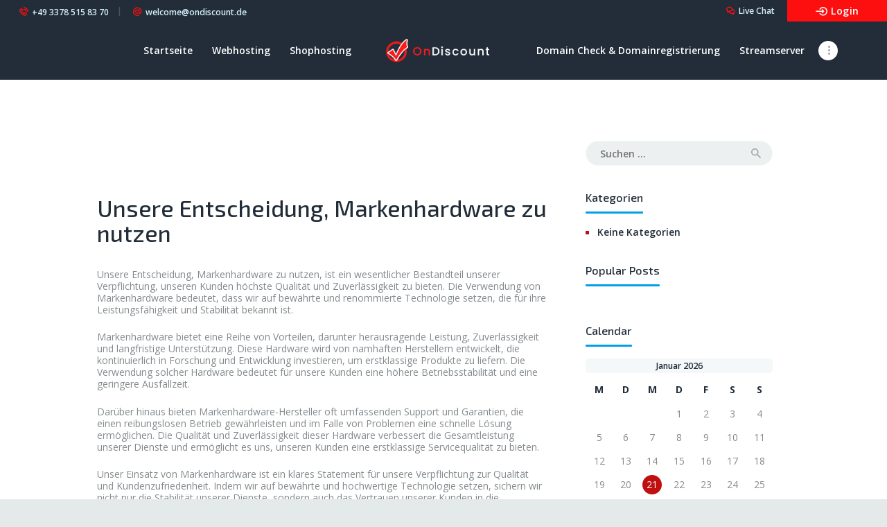

--- FILE ---
content_type: text/html; charset=UTF-8
request_url: https://www.ondiscount.de/services/marken-hardware/
body_size: 15658
content:
<!DOCTYPE html>
<html lang="de" class="no-js scheme_default">
<head>
			<meta charset="UTF-8">
		<meta name="viewport" content="width=device-width, initial-scale=1, maximum-scale=1">
		<meta name="format-detection" content="telephone=no">
		<link rel="profile" href="//gmpg.org/xfn/11">
		<link rel="pingback" href="https://www.ondiscount.de/xmlrpc.php">
		<meta name='robots' content='index, follow, max-image-preview:large, max-snippet:-1, max-video-preview:-1' />

	<!-- This site is optimized with the Yoast SEO Premium plugin v21.7 (Yoast SEO v25.8) - https://yoast.com/wordpress/plugins/seo/ -->
	<title>Marken Hardware - OnDiscount</title>
	<meta name="description" content="Die Entscheidung, Markenhardware zu nutzen, ist ein wesentlicher Bestandteil unserer Verpflichtung, der Kunden höchste Qualität und Zuverlässigkeit zu bieten." />
	<link rel="canonical" href="https://www.ondiscount.de/services/marken-hardware/" />
	<meta property="og:locale" content="de_DE" />
	<meta property="og:type" content="article" />
	<meta property="og:title" content="Marken Hardware" />
	<meta property="og:description" content="Die Entscheidung, Markenhardware zu nutzen, ist ein wesentlicher Bestandteil unserer Verpflichtung, der Kunden höchste Qualität und Zuverlässigkeit zu bieten." />
	<meta property="og:url" content="https://www.ondiscount.de/services/marken-hardware/" />
	<meta property="og:site_name" content="OnDiscount" />
	<meta property="article:modified_time" content="2023-12-08T12:28:58+00:00" />
	<meta name="twitter:card" content="summary_large_image" />
	<meta name="twitter:label1" content="Geschätzte Lesezeit" />
	<meta name="twitter:data1" content="2 Minuten" />
	<script type="application/ld+json" class="yoast-schema-graph">{"@context":"https://schema.org","@graph":[{"@type":"WebPage","@id":"https://www.ondiscount.de/services/marken-hardware/","url":"https://www.ondiscount.de/services/marken-hardware/","name":"Marken Hardware - OnDiscount","isPartOf":{"@id":"https://www.ondiscount.de/#website"},"datePublished":"2017-05-19T14:22:32+00:00","dateModified":"2023-12-08T12:28:58+00:00","description":"Die Entscheidung, Markenhardware zu nutzen, ist ein wesentlicher Bestandteil unserer Verpflichtung, der Kunden höchste Qualität und Zuverlässigkeit zu bieten.","breadcrumb":{"@id":"https://www.ondiscount.de/services/marken-hardware/#breadcrumb"},"inLanguage":"de","potentialAction":[{"@type":"ReadAction","target":["https://www.ondiscount.de/services/marken-hardware/"]}]},{"@type":"BreadcrumbList","@id":"https://www.ondiscount.de/services/marken-hardware/#breadcrumb","itemListElement":[{"@type":"ListItem","position":1,"name":"Startseite","item":"https://www.ondiscount.de/"},{"@type":"ListItem","position":2,"name":"Services","item":"https://www.ondiscount.de/services/"},{"@type":"ListItem","position":3,"name":"Marken Hardware"}]},{"@type":"WebSite","@id":"https://www.ondiscount.de/#website","url":"https://www.ondiscount.de/","name":"OnDiscount","description":"Stream- und Webhoster","potentialAction":[{"@type":"SearchAction","target":{"@type":"EntryPoint","urlTemplate":"https://www.ondiscount.de/?s={search_term_string}"},"query-input":{"@type":"PropertyValueSpecification","valueRequired":true,"valueName":"search_term_string"}}],"inLanguage":"de"}]}</script>
	<!-- / Yoast SEO Premium plugin. -->


<link rel='dns-prefetch' href='//www.googletagmanager.com' />
<link rel='dns-prefetch' href='//fonts.googleapis.com' />
<style id='wp-img-auto-sizes-contain-inline-css' type='text/css'>
img:is([sizes=auto i],[sizes^="auto," i]){contain-intrinsic-size:3000px 1500px}
/*# sourceURL=wp-img-auto-sizes-contain-inline-css */
</style>
<style id='wp-block-library-inline-css' type='text/css'>
:root{--wp-block-synced-color:#7a00df;--wp-block-synced-color--rgb:122,0,223;--wp-bound-block-color:var(--wp-block-synced-color);--wp-editor-canvas-background:#ddd;--wp-admin-theme-color:#007cba;--wp-admin-theme-color--rgb:0,124,186;--wp-admin-theme-color-darker-10:#006ba1;--wp-admin-theme-color-darker-10--rgb:0,107,160.5;--wp-admin-theme-color-darker-20:#005a87;--wp-admin-theme-color-darker-20--rgb:0,90,135;--wp-admin-border-width-focus:2px}@media (min-resolution:192dpi){:root{--wp-admin-border-width-focus:1.5px}}.wp-element-button{cursor:pointer}:root .has-very-light-gray-background-color{background-color:#eee}:root .has-very-dark-gray-background-color{background-color:#313131}:root .has-very-light-gray-color{color:#eee}:root .has-very-dark-gray-color{color:#313131}:root .has-vivid-green-cyan-to-vivid-cyan-blue-gradient-background{background:linear-gradient(135deg,#00d084,#0693e3)}:root .has-purple-crush-gradient-background{background:linear-gradient(135deg,#34e2e4,#4721fb 50%,#ab1dfe)}:root .has-hazy-dawn-gradient-background{background:linear-gradient(135deg,#faaca8,#dad0ec)}:root .has-subdued-olive-gradient-background{background:linear-gradient(135deg,#fafae1,#67a671)}:root .has-atomic-cream-gradient-background{background:linear-gradient(135deg,#fdd79a,#004a59)}:root .has-nightshade-gradient-background{background:linear-gradient(135deg,#330968,#31cdcf)}:root .has-midnight-gradient-background{background:linear-gradient(135deg,#020381,#2874fc)}:root{--wp--preset--font-size--normal:16px;--wp--preset--font-size--huge:42px}.has-regular-font-size{font-size:1em}.has-larger-font-size{font-size:2.625em}.has-normal-font-size{font-size:var(--wp--preset--font-size--normal)}.has-huge-font-size{font-size:var(--wp--preset--font-size--huge)}.has-text-align-center{text-align:center}.has-text-align-left{text-align:left}.has-text-align-right{text-align:right}.has-fit-text{white-space:nowrap!important}#end-resizable-editor-section{display:none}.aligncenter{clear:both}.items-justified-left{justify-content:flex-start}.items-justified-center{justify-content:center}.items-justified-right{justify-content:flex-end}.items-justified-space-between{justify-content:space-between}.screen-reader-text{border:0;clip-path:inset(50%);height:1px;margin:-1px;overflow:hidden;padding:0;position:absolute;width:1px;word-wrap:normal!important}.screen-reader-text:focus{background-color:#ddd;clip-path:none;color:#444;display:block;font-size:1em;height:auto;left:5px;line-height:normal;padding:15px 23px 14px;text-decoration:none;top:5px;width:auto;z-index:100000}html :where(.has-border-color){border-style:solid}html :where([style*=border-top-color]){border-top-style:solid}html :where([style*=border-right-color]){border-right-style:solid}html :where([style*=border-bottom-color]){border-bottom-style:solid}html :where([style*=border-left-color]){border-left-style:solid}html :where([style*=border-width]){border-style:solid}html :where([style*=border-top-width]){border-top-style:solid}html :where([style*=border-right-width]){border-right-style:solid}html :where([style*=border-bottom-width]){border-bottom-style:solid}html :where([style*=border-left-width]){border-left-style:solid}html :where(img[class*=wp-image-]){height:auto;max-width:100%}:where(figure){margin:0 0 1em}html :where(.is-position-sticky){--wp-admin--admin-bar--position-offset:var(--wp-admin--admin-bar--height,0px)}@media screen and (max-width:600px){html :where(.is-position-sticky){--wp-admin--admin-bar--position-offset:0px}}

/*# sourceURL=wp-block-library-inline-css */
</style><style id='global-styles-inline-css' type='text/css'>
:root{--wp--preset--aspect-ratio--square: 1;--wp--preset--aspect-ratio--4-3: 4/3;--wp--preset--aspect-ratio--3-4: 3/4;--wp--preset--aspect-ratio--3-2: 3/2;--wp--preset--aspect-ratio--2-3: 2/3;--wp--preset--aspect-ratio--16-9: 16/9;--wp--preset--aspect-ratio--9-16: 9/16;--wp--preset--color--black: #000000;--wp--preset--color--cyan-bluish-gray: #abb8c3;--wp--preset--color--white: #ffffff;--wp--preset--color--pale-pink: #f78da7;--wp--preset--color--vivid-red: #cf2e2e;--wp--preset--color--luminous-vivid-orange: #ff6900;--wp--preset--color--luminous-vivid-amber: #fcb900;--wp--preset--color--light-green-cyan: #7bdcb5;--wp--preset--color--vivid-green-cyan: #00d084;--wp--preset--color--pale-cyan-blue: #8ed1fc;--wp--preset--color--vivid-cyan-blue: #0693e3;--wp--preset--color--vivid-purple: #9b51e0;--wp--preset--gradient--vivid-cyan-blue-to-vivid-purple: linear-gradient(135deg,rgb(6,147,227) 0%,rgb(155,81,224) 100%);--wp--preset--gradient--light-green-cyan-to-vivid-green-cyan: linear-gradient(135deg,rgb(122,220,180) 0%,rgb(0,208,130) 100%);--wp--preset--gradient--luminous-vivid-amber-to-luminous-vivid-orange: linear-gradient(135deg,rgb(252,185,0) 0%,rgb(255,105,0) 100%);--wp--preset--gradient--luminous-vivid-orange-to-vivid-red: linear-gradient(135deg,rgb(255,105,0) 0%,rgb(207,46,46) 100%);--wp--preset--gradient--very-light-gray-to-cyan-bluish-gray: linear-gradient(135deg,rgb(238,238,238) 0%,rgb(169,184,195) 100%);--wp--preset--gradient--cool-to-warm-spectrum: linear-gradient(135deg,rgb(74,234,220) 0%,rgb(151,120,209) 20%,rgb(207,42,186) 40%,rgb(238,44,130) 60%,rgb(251,105,98) 80%,rgb(254,248,76) 100%);--wp--preset--gradient--blush-light-purple: linear-gradient(135deg,rgb(255,206,236) 0%,rgb(152,150,240) 100%);--wp--preset--gradient--blush-bordeaux: linear-gradient(135deg,rgb(254,205,165) 0%,rgb(254,45,45) 50%,rgb(107,0,62) 100%);--wp--preset--gradient--luminous-dusk: linear-gradient(135deg,rgb(255,203,112) 0%,rgb(199,81,192) 50%,rgb(65,88,208) 100%);--wp--preset--gradient--pale-ocean: linear-gradient(135deg,rgb(255,245,203) 0%,rgb(182,227,212) 50%,rgb(51,167,181) 100%);--wp--preset--gradient--electric-grass: linear-gradient(135deg,rgb(202,248,128) 0%,rgb(113,206,126) 100%);--wp--preset--gradient--midnight: linear-gradient(135deg,rgb(2,3,129) 0%,rgb(40,116,252) 100%);--wp--preset--font-size--small: 13px;--wp--preset--font-size--medium: 20px;--wp--preset--font-size--large: 36px;--wp--preset--font-size--x-large: 42px;--wp--preset--spacing--20: 0.44rem;--wp--preset--spacing--30: 0.67rem;--wp--preset--spacing--40: 1rem;--wp--preset--spacing--50: 1.5rem;--wp--preset--spacing--60: 2.25rem;--wp--preset--spacing--70: 3.38rem;--wp--preset--spacing--80: 5.06rem;--wp--preset--shadow--natural: 6px 6px 9px rgba(0, 0, 0, 0.2);--wp--preset--shadow--deep: 12px 12px 50px rgba(0, 0, 0, 0.4);--wp--preset--shadow--sharp: 6px 6px 0px rgba(0, 0, 0, 0.2);--wp--preset--shadow--outlined: 6px 6px 0px -3px rgb(255, 255, 255), 6px 6px rgb(0, 0, 0);--wp--preset--shadow--crisp: 6px 6px 0px rgb(0, 0, 0);}:where(.is-layout-flex){gap: 0.5em;}:where(.is-layout-grid){gap: 0.5em;}body .is-layout-flex{display: flex;}.is-layout-flex{flex-wrap: wrap;align-items: center;}.is-layout-flex > :is(*, div){margin: 0;}body .is-layout-grid{display: grid;}.is-layout-grid > :is(*, div){margin: 0;}:where(.wp-block-columns.is-layout-flex){gap: 2em;}:where(.wp-block-columns.is-layout-grid){gap: 2em;}:where(.wp-block-post-template.is-layout-flex){gap: 1.25em;}:where(.wp-block-post-template.is-layout-grid){gap: 1.25em;}.has-black-color{color: var(--wp--preset--color--black) !important;}.has-cyan-bluish-gray-color{color: var(--wp--preset--color--cyan-bluish-gray) !important;}.has-white-color{color: var(--wp--preset--color--white) !important;}.has-pale-pink-color{color: var(--wp--preset--color--pale-pink) !important;}.has-vivid-red-color{color: var(--wp--preset--color--vivid-red) !important;}.has-luminous-vivid-orange-color{color: var(--wp--preset--color--luminous-vivid-orange) !important;}.has-luminous-vivid-amber-color{color: var(--wp--preset--color--luminous-vivid-amber) !important;}.has-light-green-cyan-color{color: var(--wp--preset--color--light-green-cyan) !important;}.has-vivid-green-cyan-color{color: var(--wp--preset--color--vivid-green-cyan) !important;}.has-pale-cyan-blue-color{color: var(--wp--preset--color--pale-cyan-blue) !important;}.has-vivid-cyan-blue-color{color: var(--wp--preset--color--vivid-cyan-blue) !important;}.has-vivid-purple-color{color: var(--wp--preset--color--vivid-purple) !important;}.has-black-background-color{background-color: var(--wp--preset--color--black) !important;}.has-cyan-bluish-gray-background-color{background-color: var(--wp--preset--color--cyan-bluish-gray) !important;}.has-white-background-color{background-color: var(--wp--preset--color--white) !important;}.has-pale-pink-background-color{background-color: var(--wp--preset--color--pale-pink) !important;}.has-vivid-red-background-color{background-color: var(--wp--preset--color--vivid-red) !important;}.has-luminous-vivid-orange-background-color{background-color: var(--wp--preset--color--luminous-vivid-orange) !important;}.has-luminous-vivid-amber-background-color{background-color: var(--wp--preset--color--luminous-vivid-amber) !important;}.has-light-green-cyan-background-color{background-color: var(--wp--preset--color--light-green-cyan) !important;}.has-vivid-green-cyan-background-color{background-color: var(--wp--preset--color--vivid-green-cyan) !important;}.has-pale-cyan-blue-background-color{background-color: var(--wp--preset--color--pale-cyan-blue) !important;}.has-vivid-cyan-blue-background-color{background-color: var(--wp--preset--color--vivid-cyan-blue) !important;}.has-vivid-purple-background-color{background-color: var(--wp--preset--color--vivid-purple) !important;}.has-black-border-color{border-color: var(--wp--preset--color--black) !important;}.has-cyan-bluish-gray-border-color{border-color: var(--wp--preset--color--cyan-bluish-gray) !important;}.has-white-border-color{border-color: var(--wp--preset--color--white) !important;}.has-pale-pink-border-color{border-color: var(--wp--preset--color--pale-pink) !important;}.has-vivid-red-border-color{border-color: var(--wp--preset--color--vivid-red) !important;}.has-luminous-vivid-orange-border-color{border-color: var(--wp--preset--color--luminous-vivid-orange) !important;}.has-luminous-vivid-amber-border-color{border-color: var(--wp--preset--color--luminous-vivid-amber) !important;}.has-light-green-cyan-border-color{border-color: var(--wp--preset--color--light-green-cyan) !important;}.has-vivid-green-cyan-border-color{border-color: var(--wp--preset--color--vivid-green-cyan) !important;}.has-pale-cyan-blue-border-color{border-color: var(--wp--preset--color--pale-cyan-blue) !important;}.has-vivid-cyan-blue-border-color{border-color: var(--wp--preset--color--vivid-cyan-blue) !important;}.has-vivid-purple-border-color{border-color: var(--wp--preset--color--vivid-purple) !important;}.has-vivid-cyan-blue-to-vivid-purple-gradient-background{background: var(--wp--preset--gradient--vivid-cyan-blue-to-vivid-purple) !important;}.has-light-green-cyan-to-vivid-green-cyan-gradient-background{background: var(--wp--preset--gradient--light-green-cyan-to-vivid-green-cyan) !important;}.has-luminous-vivid-amber-to-luminous-vivid-orange-gradient-background{background: var(--wp--preset--gradient--luminous-vivid-amber-to-luminous-vivid-orange) !important;}.has-luminous-vivid-orange-to-vivid-red-gradient-background{background: var(--wp--preset--gradient--luminous-vivid-orange-to-vivid-red) !important;}.has-very-light-gray-to-cyan-bluish-gray-gradient-background{background: var(--wp--preset--gradient--very-light-gray-to-cyan-bluish-gray) !important;}.has-cool-to-warm-spectrum-gradient-background{background: var(--wp--preset--gradient--cool-to-warm-spectrum) !important;}.has-blush-light-purple-gradient-background{background: var(--wp--preset--gradient--blush-light-purple) !important;}.has-blush-bordeaux-gradient-background{background: var(--wp--preset--gradient--blush-bordeaux) !important;}.has-luminous-dusk-gradient-background{background: var(--wp--preset--gradient--luminous-dusk) !important;}.has-pale-ocean-gradient-background{background: var(--wp--preset--gradient--pale-ocean) !important;}.has-electric-grass-gradient-background{background: var(--wp--preset--gradient--electric-grass) !important;}.has-midnight-gradient-background{background: var(--wp--preset--gradient--midnight) !important;}.has-small-font-size{font-size: var(--wp--preset--font-size--small) !important;}.has-medium-font-size{font-size: var(--wp--preset--font-size--medium) !important;}.has-large-font-size{font-size: var(--wp--preset--font-size--large) !important;}.has-x-large-font-size{font-size: var(--wp--preset--font-size--x-large) !important;}
/*# sourceURL=global-styles-inline-css */
</style>

<style id='classic-theme-styles-inline-css' type='text/css'>
/*! This file is auto-generated */
.wp-block-button__link{color:#fff;background-color:#32373c;border-radius:9999px;box-shadow:none;text-decoration:none;padding:calc(.667em + 2px) calc(1.333em + 2px);font-size:1.125em}.wp-block-file__button{background:#32373c;color:#fff;text-decoration:none}
/*# sourceURL=/wp-includes/css/classic-themes.min.css */
</style>
<link property="stylesheet" rel='stylesheet' id='contact-form-7-css' href='https://www.ondiscount.de/wp-content/plugins/contact-form-7/includes/css/styles.css?ver=6.1.1' type='text/css' media='all' />
<link property="stylesheet" rel='stylesheet' id='esg-plugin-settings-css' href='https://www.ondiscount.de/wp-content/plugins/essential-grid/public/assets/css/settings.css?ver=3.0.16' type='text/css' media='all' />
<link property="stylesheet" rel='stylesheet' id='tp-fontello-css' href='https://www.ondiscount.de/wp-content/plugins/essential-grid/public/assets/font/fontello/css/fontello.css?ver=3.0.16' type='text/css' media='all' />
<link property="stylesheet" rel='stylesheet' id='trx_addons-icons-css' href='https://www.ondiscount.de/wp-content/plugins/trx_addons/css/font-icons/css/trx_addons_icons-embedded.css?ver=6.9' type='text/css' media='all' />
<link property="stylesheet" rel='stylesheet' id='swiperslider-css' href='https://www.ondiscount.de/wp-content/plugins/trx_addons/js/swiper/swiper.min.css' type='text/css' media='all' />
<link property="stylesheet" rel='stylesheet' id='magnific-popup-css' href='https://www.ondiscount.de/wp-content/plugins/trx_addons/js/magnific/magnific-popup.min.css' type='text/css' media='all' />
<link property="stylesheet" rel='stylesheet' id='trx_addons-css' href='https://www.ondiscount.de/wp-content/plugins/trx_addons/css/trx_addons.css' type='text/css' media='all' />
<link property="stylesheet" rel='stylesheet' id='trx_addons-animation-css' href='https://www.ondiscount.de/wp-content/plugins/trx_addons/css/trx_addons.animation.css?ver=6.9' type='text/css' media='all' />
<link property="stylesheet" rel='stylesheet' id='unlimhost-font-Montserrat-css' href='https://www.ondiscount.de/wp-content/themes/unlimhost/css/font-face/Montserrat/stylesheet.css?ver=6.9' type='text/css' media='all' />
<link property="stylesheet" rel='stylesheet' id='unlimhost-font-google_fonts-css' href='https://fonts.googleapis.com/css?family=Open+Sans%3A400%2C400i%2C600%2C600i%2C700%2C700i%7CExo+2%3A500%2C500i%2C700&#038;subset=latin%2Clatin-ext&#038;ver=6.9' type='text/css' media='all' />
<link property="stylesheet" rel='stylesheet' id='fontello-icons-css' href='https://www.ondiscount.de/wp-content/themes/unlimhost/css/font-icons/css/fontello-embedded.css?ver=6.9' type='text/css' media='all' />
<link property="stylesheet" rel='stylesheet' id='unlimhost-main-css' href='https://www.ondiscount.de/wp-content/themes/unlimhost/style.css' type='text/css' media='all' />
<style id='unlimhost-main-inline-css' type='text/css'>
.post-navigation .nav-previous a .nav-arrow { background-image: url(https://www.ondiscount.de/wp-content/themes/unlimhost/images/no-image.jpg); }.post-navigation .nav-next a .nav-arrow { background-image: url(https://www.ondiscount.de/wp-content/themes/unlimhost/images/no-image.jpg); }
/*# sourceURL=unlimhost-main-inline-css */
</style>
<link property="stylesheet" rel='stylesheet' id='unlimhost-styles-css' href='https://www.ondiscount.de/wp-content/themes/unlimhost/css/__styles.css?ver=6.9' type='text/css' media='all' />
<link property="stylesheet" rel='stylesheet' id='unlimhost-colors-css' href='https://www.ondiscount.de/wp-content/themes/unlimhost/css/__colors.css?ver=6.9' type='text/css' media='all' />
<link property="stylesheet" rel='stylesheet' id='mediaelement-css' href='https://www.ondiscount.de/wp-includes/js/mediaelement/mediaelementplayer-legacy.min.css?ver=4.2.17' type='text/css' media='all' />
<link property="stylesheet" rel='stylesheet' id='wp-mediaelement-css' href='https://www.ondiscount.de/wp-includes/js/mediaelement/wp-mediaelement.min.css?ver=6.9' type='text/css' media='all' />
<link property="stylesheet" rel='stylesheet' id='unlimhost-responsive-css' href='https://www.ondiscount.de/wp-content/themes/unlimhost/css/responsive.css?ver=6.9' type='text/css' media='all' />
<script type="text/javascript" src="https://www.ondiscount.de/wp-includes/js/jquery/jquery.min.js?ver=3.7.1" id="jquery-core-js"></script>
<script type="text/javascript" src="https://www.ondiscount.de/wp-includes/js/jquery/jquery-migrate.min.js?ver=3.4.1" id="jquery-migrate-js"></script>

<!-- Google Tag (gtac.js) durch Site-Kit hinzugefügt -->
<!-- Von Site Kit hinzugefügtes Google-Analytics-Snippet -->
<script type="text/javascript" src="https://www.googletagmanager.com/gtag/js?id=GT-NGM9HZN" id="google_gtagjs-js" async></script>
<script type="text/javascript" id="google_gtagjs-js-after">
/* <![CDATA[ */
window.dataLayer = window.dataLayer || [];function gtag(){dataLayer.push(arguments);}
gtag("set","linker",{"domains":["www.ondiscount.de"]});
gtag("js", new Date());
gtag("set", "developer_id.dZTNiMT", true);
gtag("config", "GT-NGM9HZN");
//# sourceURL=google_gtagjs-js-after
/* ]]> */
</script>
<meta name="generator" content="Site Kit by Google 1.170.0" /><style type="text/css">.recentcomments a{display:inline !important;padding:0 !important;margin:0 !important;}</style><meta name="generator" content="Powered by WPBakery Page Builder - drag and drop page builder for WordPress."/>
<meta name="generator" content="Powered by Slider Revolution 6.5.31 - responsive, Mobile-Friendly Slider Plugin for WordPress with comfortable drag and drop interface." />
<link rel="icon" href="https://www.ondiscount.de/wp-content/uploads/2017/06/cropped-512x512-2-90x90.png" sizes="32x32" />
<link rel="icon" href="https://www.ondiscount.de/wp-content/uploads/2017/06/cropped-512x512-2-300x300.png" sizes="192x192" />
<link rel="apple-touch-icon" href="https://www.ondiscount.de/wp-content/uploads/2017/06/cropped-512x512-2-300x300.png" />
<meta name="msapplication-TileImage" content="https://www.ondiscount.de/wp-content/uploads/2017/06/cropped-512x512-2-300x300.png" />
<script>function setREVStartSize(e){
			//window.requestAnimationFrame(function() {
				window.RSIW = window.RSIW===undefined ? window.innerWidth : window.RSIW;
				window.RSIH = window.RSIH===undefined ? window.innerHeight : window.RSIH;
				try {
					var pw = document.getElementById(e.c).parentNode.offsetWidth,
						newh;
					pw = pw===0 || isNaN(pw) || (e.l=="fullwidth" || e.layout=="fullwidth") ? window.RSIW : pw;
					e.tabw = e.tabw===undefined ? 0 : parseInt(e.tabw);
					e.thumbw = e.thumbw===undefined ? 0 : parseInt(e.thumbw);
					e.tabh = e.tabh===undefined ? 0 : parseInt(e.tabh);
					e.thumbh = e.thumbh===undefined ? 0 : parseInt(e.thumbh);
					e.tabhide = e.tabhide===undefined ? 0 : parseInt(e.tabhide);
					e.thumbhide = e.thumbhide===undefined ? 0 : parseInt(e.thumbhide);
					e.mh = e.mh===undefined || e.mh=="" || e.mh==="auto" ? 0 : parseInt(e.mh,0);
					if(e.layout==="fullscreen" || e.l==="fullscreen")
						newh = Math.max(e.mh,window.RSIH);
					else{
						e.gw = Array.isArray(e.gw) ? e.gw : [e.gw];
						for (var i in e.rl) if (e.gw[i]===undefined || e.gw[i]===0) e.gw[i] = e.gw[i-1];
						e.gh = e.el===undefined || e.el==="" || (Array.isArray(e.el) && e.el.length==0)? e.gh : e.el;
						e.gh = Array.isArray(e.gh) ? e.gh : [e.gh];
						for (var i in e.rl) if (e.gh[i]===undefined || e.gh[i]===0) e.gh[i] = e.gh[i-1];
											
						var nl = new Array(e.rl.length),
							ix = 0,
							sl;
						e.tabw = e.tabhide>=pw ? 0 : e.tabw;
						e.thumbw = e.thumbhide>=pw ? 0 : e.thumbw;
						e.tabh = e.tabhide>=pw ? 0 : e.tabh;
						e.thumbh = e.thumbhide>=pw ? 0 : e.thumbh;
						for (var i in e.rl) nl[i] = e.rl[i]<window.RSIW ? 0 : e.rl[i];
						sl = nl[0];
						for (var i in nl) if (sl>nl[i] && nl[i]>0) { sl = nl[i]; ix=i;}
						var m = pw>(e.gw[ix]+e.tabw+e.thumbw) ? 1 : (pw-(e.tabw+e.thumbw)) / (e.gw[ix]);
						newh =  (e.gh[ix] * m) + (e.tabh + e.thumbh);
					}
					var el = document.getElementById(e.c);
					if (el!==null && el) el.style.height = newh+"px";
					el = document.getElementById(e.c+"_wrapper");
					if (el!==null && el) {
						el.style.height = newh+"px";
						el.style.display = "block";
					}
				} catch(e){
					console.log("Failure at Presize of Slider:" + e)
				}
			//});
		  };</script>
		<style type="text/css" id="wp-custom-css">
			.wp24-dc form select { color:#333333 !important;}
.wp24-dc form input[type="text"] { color:#333333 !important;}
.scheme_dark .sc_layouts_menu_nav > li.current-menu-item > a, .scheme_dark .sc_layouts_menu_nav > li.current-menu-parent > a, .scheme_dark .sc_layouts_menu_nav > li.current-menu-ancestor > a { color:#FD0F0F !important; }
.scheme_dark .sc_layouts_menu_popup .sc_layouts_menu_nav, .scheme_dark .sc_layouts_menu_nav > li ul { color:#FD0F0F !important; }
.scheme_dark .sc_button_hover_style_link3.sc_button_hover_slide_left {
  background: linear-gradient(to right, #049ee6 50%,#FD0F0F 50%) no-repeat scroll right bottom / 210% 100% #FD0F0F !important; }
.icon-untitled-19, .icon-untitled-1, .icon-untitled-2
{ color:#FD0F0F !important; }
.wpb-js-composer .vc_tta-color-blue.vc_tta-style-classic .vc_tta-tab.vc_active::after, .wpb-js-composer .vc_tta-color-blue.vc_tta-style-classic .vc_tta-tab:hover::after {
  background-color: #FD0F0F !important;
}
.wpb-js-composer .vc_tta-color-blue.vc_tta-style-classic .vc_tta-tab.vc_active > a, .wpb-js-composer .vc_tta-color-blue.vc_tta-style-classic .vc_tta-tab a:hover {
  color: #FD0F0F !important;
}		</style>
		<noscript><style> .wpb_animate_when_almost_visible { opacity: 1; }</style></noscript><style type="text/css" id="trx_addons-inline-styles-inline-css">.vc_custom_1666266573123{padding-top: 0px !important;padding-right: 0px !important;padding-bottom: 0px !important;padding-left: 2em !important;background-color: #222d39 !important;}.vc_custom_1666266585955{padding-right: 2em !important;padding-left: 2em !important;background-color: #222d39 !important;}</style><link property="stylesheet" rel='stylesheet' id='js_composer_front-css' href='https://www.ondiscount.de/wp-content/plugins/js_composer/assets/css/js_composer.min.css?ver=6.9.0' type='text/css' media='all' />
<link property="stylesheet" rel='stylesheet' id='rs-plugin-settings-css' href='https://www.ondiscount.de/wp-content/plugins/revslider/public/assets/css/rs6.css?ver=6.5.31' type='text/css' media='all' />
<style id='rs-plugin-settings-inline-css' type='text/css'>
#rs-demo-id {}
/*# sourceURL=rs-plugin-settings-inline-css */
</style>
</head>

<body class="wp-singular cpt_services-template-default single single-cpt_services postid-228 wp-theme-unlimhost body_tag scheme_default blog_mode_services body_style_wide  is_stream blog_style_excerpt sidebar_show sidebar_right header_style_header-custom-175 header_position_default trx_addons_present menu_style_top no_layout wpb-js-composer js-comp-ver-6.9.0 vc_responsive">
    
	
	<div class="body_wrap">

		<div class="page_wrap">

			<header class="top_panel top_panel_custom top_panel_custom_175 top_panel_custom_header-transparent-split-menu without_bg_image scheme_default"><div data-vc-full-width="true" data-vc-full-width-init="false" data-vc-stretch-content="true" class="vc_row wpb_row vc_row-fluid vc_custom_1666266573123 vc_row-has-fill vc_row-no-padding vc_row-o-equal-height vc_row-o-content-middle vc_row-flex sc_layouts_row sc_layouts_row_type_narrow scheme_dark"><div class="wpb_column vc_column_container vc_col-sm-12 sc_layouts_column_icons_position_left"><div class="vc_column-inner"><div class="wpb_wrapper"><div id="sc_content_1322213666"
		class="sc_content color_style_default sc_content_default sc_float_center sc_content_width_100p"><div class="sc_content_container"><div class="vc_row wpb_row vc_inner vc_row-fluid vc_row-o-equal-height vc_row-o-content-middle vc_row-flex"><div class="wpb_column vc_column_container vc_col-sm-6 vc_hidden-sm vc_hidden-xs sc_layouts_column sc_layouts_column_align_left sc_layouts_column_icons_position_left"><div class="vc_column-inner"><div class="wpb_wrapper"><div class="sc_layouts_item sc_layouts_hide_on_mobile sc_layouts_hide_on_tablet"><div id="sc_layouts_iconed_text_1637608238" class="sc_layouts_iconed_text hide_on_tablet hide_on_mobile delimiter"><a href="tel:+4933785158370" class="sc_layouts_item_link sc_layouts_iconed_text_link"><span class="sc_layouts_item_icon sc_layouts_iconed_text_icon icon-untitled-1"></span><span class="sc_layouts_item_details sc_layouts_iconed_text_details"><span class="sc_layouts_item_details_line2 sc_layouts_iconed_text_line2">+49 3378 515 83 70</span></span><!-- /.sc_layouts_iconed_text_details --></a></div><!-- /.sc_layouts_iconed_text --></div><div class="sc_layouts_item sc_layouts_hide_on_mobile sc_layouts_hide_on_tablet"><div id="sc_layouts_iconed_text_1211107746" class="sc_layouts_iconed_text hide_on_tablet hide_on_mobile"><a href="mailto:welcome@ondiscount.de" class="sc_layouts_item_link sc_layouts_iconed_text_link"><span class="sc_layouts_item_icon sc_layouts_iconed_text_icon icon-untitled-19"></span><span class="sc_layouts_item_details sc_layouts_iconed_text_details"><span class="sc_layouts_item_details_line2 sc_layouts_iconed_text_line2">welcome@ondiscount.de</span></span><!-- /.sc_layouts_iconed_text_details --></a></div><!-- /.sc_layouts_iconed_text --></div></div></div></div><div class="wpb_column vc_column_container vc_col-sm-6 vc_hidden-sm vc_hidden-xs sc_layouts_column sc_layouts_column_align_right sc_layouts_column_icons_position_left"><div class="vc_column-inner"><div class="wpb_wrapper"><div class="sc_layouts_item"><div id="sc_layouts_iconed_text_889426090" class="sc_layouts_iconed_text"><a href="https://tawk.to/chat/6564f0c21db16644c55525a4/1hg94oudj" class="sc_layouts_item_link sc_layouts_iconed_text_link"><span class="sc_layouts_item_icon sc_layouts_iconed_text_icon icon-untitled-2"></span><span class="sc_layouts_item_details sc_layouts_iconed_text_details"><span class="sc_layouts_item_details_line2 sc_layouts_iconed_text_line2">Live Chat</span></span><!-- /.sc_layouts_iconed_text_details --></a></div><!-- /.sc_layouts_iconed_text --></div><div class="sc_layouts_item"><div class="sc_item_button sc_button_wrap sc_align_right"><a href="https://login.ondiscount.de/" id="sc_button_1129647748" class="sc_button color_style_link3 sc_button_alter sc_button_size_normal sc_button_icon_left"><span class="sc_button_icon"><span class="icon-untitled-3"></span></span><span class="sc_button_text"><span class="sc_button_title">Login</span></span><!-- /.sc_button_text --></a><!-- /.sc_button --></div><!-- /.sc_item_button --></div></div></div></div></div></div></div><!-- /.sc_content --></div></div></div></div><div class="vc_row-full-width vc_clearfix"></div><div class="vc_row wpb_row vc_row-fluid vc_custom_1666266585955 vc_row-has-fill vc_row-o-content-middle vc_row-flex sc_layouts_row sc_layouts_row_type_compact sc_layouts_row_fixed scheme_dark"><div class="wpb_column vc_column_container vc_col-sm-5 sc_layouts_column sc_layouts_column_align_right sc_layouts_column_icons_position_left"><div class="vc_column-inner"><div class="wpb_wrapper"><div class="sc_layouts_item sc_layouts_hide_on_mobile"><nav id="sc_layouts_menu_1061838072" class="sc_layouts_menu sc_layouts_menu_default menu_hover_fade hide_on_mobile" data-animation-in="fadeInUpSmall" data-animation-out="fadeOutDownSmall"><ul id="menu-split-left" class="sc_layouts_menu_nav"><li id="menu-item-567" class="menu-item menu-item-type-custom menu-item-object-custom menu-item-567"><a href="/"><span>Startseite</span></a></li><li id="menu-item-737" class="menu-item menu-item-type-custom menu-item-object-custom menu-item-has-children menu-item-737"><a href="#"><span>Webhosting</span></a>
<ul class="sub-menu"><li id="menu-item-738" class="menu-item menu-item-type-custom menu-item-object-custom menu-item-738"><a href="/webspace/#privat"><span>Privatkunden</span></a></li><li id="menu-item-739" class="menu-item menu-item-type-custom menu-item-object-custom menu-item-739"><a href="/webspace/#business"><span>Businesskunden</span></a></li></ul>
</li><li id="menu-item-740" class="menu-item menu-item-type-custom menu-item-object-custom menu-item-has-children menu-item-740"><a href="#"><span>Shophosting</span></a>
<ul class="sub-menu"><li id="menu-item-741" class="menu-item menu-item-type-custom menu-item-object-custom menu-item-741"><a href="/onlineshop-hosting-anbieter/#jtl"><span>JTL Shop</span></a></li><li id="menu-item-787" class="menu-item menu-item-type-custom menu-item-object-custom menu-item-787"><a href="/onlineshop-hosting-anbieter/#xtc"><span>XTCommerce</span></a></li><li id="menu-item-788" class="menu-item menu-item-type-custom menu-item-object-custom menu-item-788"><a href="/onlineshop-hosting-anbieter/#modifiedshop"><span>Modified Shop</span></a></li><li id="menu-item-789" class="menu-item menu-item-type-custom menu-item-object-custom menu-item-789"><a href="/onlineshop-hosting-anbieter/#oxid"><span>OXID Shop</span></a></li><li id="menu-item-790" class="menu-item menu-item-type-custom menu-item-object-custom menu-item-790"><a href="/onlineshop-hosting-anbieter/#sonstige"><span>Sonstige Shop Systeme</span></a></li></ul>
</li></ul></nav><!-- /.sc_layouts_menu --></div></div></div></div><div class="wpb_column vc_column_container vc_col-sm-2 sc_layouts_column sc_layouts_column_align_center sc_layouts_column_icons_position_left"><div class="vc_column-inner"><div class="wpb_wrapper"><div class="sc_layouts_item"><a href="https://www.ondiscount.de/" id="sc_layouts_logo_1880384221" class="sc_layouts_logo sc_layouts_logo_default"><img class="logo_image" src="https://www.ondiscount.de/wp-content/uploads/2017/05/OnDiscount-LOGO-220x51-2.png" alt="" width="220" height="51"></a><!-- /.sc_layouts_logo --></div><div class="sc_layouts_item"><div id="sc_layouts_menu_253375399" class="sc_layouts_iconed_text sc_layouts_menu_mobile_button sc_layouts_menu_mobile_button_burger without_menu">
		<a class="sc_layouts_item_link sc_layouts_iconed_text_link" href="#">
			<span class="sc_layouts_item_icon sc_layouts_iconed_text_icon trx_addons_icon-menu"></span>
		</a>
		</div></div></div></div></div><div class="wpb_column vc_column_container vc_col-sm-5 sc_layouts_column sc_layouts_column_align_left sc_layouts_column_icons_position_left"><div class="vc_column-inner"><div class="wpb_wrapper"><div class="sc_layouts_item sc_layouts_hide_on_mobile"><nav id="sc_layouts_menu_555473886" class="sc_layouts_menu sc_layouts_menu_default menu_hover_fade hide_on_mobile" data-animation-in="fadeInUpSmall" data-animation-out="fadeOutDownSmall"><ul id="menu-split-right" class="sc_layouts_menu_nav"><li id="menu-item-919" class="menu-item menu-item-type-post_type menu-item-object-page menu-item-919"><a href="https://www.ondiscount.de/domainregistrierung-domain-angebote/"><span>Domain Check &#038; Domainregistrierung</span></a></li><li id="menu-item-813" class="menu-item menu-item-type-custom menu-item-object-custom menu-item-has-children menu-item-813"><a href="#"><span>Streamserver</span></a>
<ul class="sub-menu"><li id="menu-item-816" class="menu-item menu-item-type-post_type menu-item-object-page menu-item-816"><a href="https://www.ondiscount.de/shoutcast-1-server-angebot/"><span>Shoutcast 1 Server</span></a></li><li id="menu-item-815" class="menu-item menu-item-type-post_type menu-item-object-page menu-item-815"><a href="https://www.ondiscount.de/shoutcast-2-server-angebote/"><span>Shoutcast 2 Server</span></a></li><li id="menu-item-814" class="menu-item menu-item-type-post_type menu-item-object-page menu-item-814"><a href="https://www.ondiscount.de/icecast-server-angebot/"><span>Icecast Server</span></a></li><li id="menu-item-1131" class="menu-item menu-item-type-post_type menu-item-object-page menu-item-1131"><a href="https://www.ondiscount.de/test-stream-streaming-server/"><span>Test Stream</span></a></li></ul>
</li><li id="menu-item-817" class="menu-item menu-item-type-post_type menu-item-object-page menu-item-817"><a href="https://www.ondiscount.de/ueber-uns/"><span>Über uns &#8211; Ondiscount</span></a></li></ul></nav><!-- /.sc_layouts_menu --></div></div></div></div></div></header><div class="menu_mobile_overlay"></div>
<div class="menu_mobile menu_mobile_fullscreen scheme_dark">
	<div class="menu_mobile_inner">
		<a class="menu_mobile_close icon-cancel"></a><a class="sc_layouts_logo" href="https://www.ondiscount.de/"><img src="https://www.ondiscount.de/wp-content/uploads/2017/05/OnDiscount-LOGO-220x51-2.png"  width="220" height="51"></a><nav class="menu_mobile_nav_area"><ul id="menu_mobile-split-left" class=""><li id="menu_mobile-item-567" class="menu-item menu-item-type-custom menu-item-object-custom menu-item-567"><a href="/"><span>Startseite</span></a></li><li id="menu_mobile-item-737" class="menu-item menu-item-type-custom menu-item-object-custom menu-item-has-children menu-item-737"><a href="#"><span>Webhosting</span></a>
<ul class="sub-menu"><li id="menu_mobile-item-738" class="menu-item menu-item-type-custom menu-item-object-custom menu-item-738"><a href="/webspace/#privat"><span>Privatkunden</span></a></li><li id="menu_mobile-item-739" class="menu-item menu-item-type-custom menu-item-object-custom menu-item-739"><a href="/webspace/#business"><span>Businesskunden</span></a></li></ul>
</li><li id="menu_mobile-item-740" class="menu-item menu-item-type-custom menu-item-object-custom menu-item-has-children menu-item-740"><a href="#"><span>Shophosting</span></a>
<ul class="sub-menu"><li id="menu_mobile-item-741" class="menu-item menu-item-type-custom menu-item-object-custom menu-item-741"><a href="/onlineshop-hosting-anbieter/#jtl"><span>JTL Shop</span></a></li><li id="menu_mobile-item-787" class="menu-item menu-item-type-custom menu-item-object-custom menu-item-787"><a href="/onlineshop-hosting-anbieter/#xtc"><span>XTCommerce</span></a></li><li id="menu_mobile-item-788" class="menu-item menu-item-type-custom menu-item-object-custom menu-item-788"><a href="/onlineshop-hosting-anbieter/#modifiedshop"><span>Modified Shop</span></a></li><li id="menu_mobile-item-789" class="menu-item menu-item-type-custom menu-item-object-custom menu-item-789"><a href="/onlineshop-hosting-anbieter/#oxid"><span>OXID Shop</span></a></li><li id="menu_mobile-item-790" class="menu-item menu-item-type-custom menu-item-object-custom menu-item-790"><a href="/onlineshop-hosting-anbieter/#sonstige"><span>Sonstige Shop Systeme</span></a></li></ul>
</li><li id="menu_mobile-item-919" class="menu-item menu-item-type-post_type menu-item-object-page menu-item-919"><a href="https://www.ondiscount.de/domainregistrierung-domain-angebote/"><span>Domain Check &#038; Domainregistrierung</span></a></li><li id="menu_mobile-item-813" class="menu-item menu-item-type-custom menu-item-object-custom menu-item-has-children menu-item-813"><a href="#"><span>Streamserver</span></a>
<ul class="sub-menu"><li id="menu_mobile-item-816" class="menu-item menu-item-type-post_type menu-item-object-page menu-item-816"><a href="https://www.ondiscount.de/shoutcast-1-server-angebot/"><span>Shoutcast 1 Server</span></a></li><li id="menu_mobile-item-815" class="menu-item menu-item-type-post_type menu-item-object-page menu-item-815"><a href="https://www.ondiscount.de/shoutcast-2-server-angebote/"><span>Shoutcast 2 Server</span></a></li><li id="menu_mobile-item-814" class="menu-item menu-item-type-post_type menu-item-object-page menu-item-814"><a href="https://www.ondiscount.de/icecast-server-angebot/"><span>Icecast Server</span></a></li><li id="menu_mobile-item-1131" class="menu-item menu-item-type-post_type menu-item-object-page menu-item-1131"><a href="https://www.ondiscount.de/test-stream-streaming-server/"><span>Test Stream</span></a></li></ul>
</li><li id="menu_mobile-item-817" class="menu-item menu-item-type-post_type menu-item-object-page menu-item-817"><a href="https://www.ondiscount.de/ueber-uns/"><span>Über uns &#8211; Ondiscount</span></a></li></ul></nav><div class="search_wrap search_style_normal search_mobile">
	<div class="search_form_wrap">
		<form role="search" method="get" class="search_form" action="https://www.ondiscount.de/">
            <div class="border_search">
                <input type="text" class="search_field" placeholder="Search" value="" name="s">
                <button type="submit" class="search_submit trx_addons_icon-search"></button>
            </div>
					</form>
	</div>
	</div><div class="socials_mobile"><a target="_blank" href="https://twitter.com/themes_ancora" class="social_item social_item_style_icons social_item_type_icons"><span class="social_icon social_twitter"><span class="icon-twitter"></span></span></a><a target="_blank" href="https://www.youtube.com/channel/UCdIjRh7-lPVHqTTKpaf8PLA" class="social_item social_item_style_icons social_item_type_icons"><span class="social_icon social_youtube"><span class="icon-youtube"></span></span></a><a target="_blank" href="https://www.facebook.com/AncoraThemes/" class="social_item social_item_style_icons social_item_type_icons"><span class="social_icon social_facebook"><span class="icon-facebook"></span></span></a></div>	</div>
</div>

			<div class="page_content_wrap scheme_default">

								<div class="content_wrap">
				
									

					<div class="content">
										
	<article id="post-228" class="services_page itemscope post-228 cpt_services type-cpt_services status-publish hentry cpt_services_group-hosting"		itemscope itemtype="http://schema.org/Article">
		
		<section class="services_page_header">

			<h2 class="services_page_title">Marken Hardware</h2>
		</section>
		<section class="services_page_content entry-content" itemprop="articleBody"><h1>Unsere Entscheidung, Markenhardware zu nutzen</h1>
<p>Unsere Entscheidung, Markenhardware zu nutzen, ist ein wesentlicher Bestandteil unserer Verpflichtung, unseren Kunden höchste Qualität und Zuverlässigkeit zu bieten. Die Verwendung von Markenhardware bedeutet, dass wir auf bewährte und renommierte Technologie setzen, die für ihre Leistungsfähigkeit und Stabilität bekannt ist.</p>
<p>Markenhardware bietet eine Reihe von Vorteilen, darunter herausragende Leistung, Zuverlässigkeit und langfristige Unterstützung. Diese Hardware wird von namhaften Herstellern entwickelt, die kontinuierlich in Forschung und Entwicklung investieren, um erstklassige Produkte zu liefern. Die Verwendung solcher Hardware bedeutet für unsere Kunden eine höhere Betriebsstabilität und eine geringere Ausfallzeit.</p>
<p>Darüber hinaus bieten Markenhardware-Hersteller oft umfassenden Support und Garantien, die einen reibungslosen Betrieb gewährleisten und im Falle von Problemen eine schnelle Lösung ermöglichen. Die Qualität und Zuverlässigkeit dieser Hardware verbessert die Gesamtleistung unserer Dienste und ermöglicht es uns, unseren Kunden eine erstklassige Servicequalität zu bieten.</p>
<p>Unser Einsatz von Markenhardware ist ein klares Statement für unsere Verpflichtung zur Qualität und Kundenzufriedenheit. Indem wir auf bewährte und hochwertige Technologie setzen, sichern wir nicht nur die Stabilität unserer Dienste, sondern auch das Vertrauen unserer Kunden in die Leistungsfähigkeit und Zuverlässigkeit unserer Infrastruktur.</p>
<p style="text-align: center;"><a id="sc_button_1341115360" class="sc_button color_style_link2 sc_button_default sc_button_size_large sc_button_icon_left"></a><span class="sc_button_text"><span class="sc_button_title">zurück</span></span><!-- /.sc_button_text --></p>
</section><!-- .entry-content --></article>	<section class="comments_wrap">
			<div class="comments_form_wrap">
			<div class="comments_form">
					<div id="respond" class="comment-respond">
		<h3 id="reply-title" class="section_title comments_form_title">Add a Comment <small><a rel="nofollow" id="cancel-comment-reply-link" href="/services/marken-hardware/#respond" style="display:none;">Antwort abbrechen</a></small></h3><form action="https://www.ondiscount.de/wp-comments-post.php" method="post" id="commentform" class="comment-form "><div class="comments_field comments_author"><label for="author" class="required">Name</label><span class="sc_form_field_wrap"><input id="author" name="author" type="text" placeholder="Name *" value="" aria-required="true" /></span></div>
<div class="comments_field comments_email"><label for="email" class="required">E-mail</label><span class="sc_form_field_wrap"><input id="email" name="email" type="text" placeholder="Email *" value="" aria-required="true" /></span></div>
<p class="comment-form-cookies-consent"><input id="wp-comment-cookies-consent" name="wp-comment-cookies-consent" type="checkbox" value="yes" /> <label for="wp-comment-cookies-consent">Meinen Namen, meine E-Mail-Adresse und meine Website in diesem Browser für die nächste Kommentierung speichern.</label></p>
<div class="comments_field comments_comment"><label for="comment" class="required">Comment</label><span class="sc_form_field_wrap"><textarea id="comment" name="comment" placeholder="Comment *" aria-required="true"></textarea></span></div><p class="form-submit"><input name="submit" type="submit" id="send_comment" class="submit" value="Add a Comment" /> <input type='hidden' name='comment_post_ID' value='228' id='comment_post_ID' />
<input type='hidden' name='comment_parent' id='comment_parent' value='0' />
</p></form>	</div><!-- #respond -->
				</div>
		</div><!-- /.comments_form_wrap -->
			</section><!-- /.comments_wrap -->
				
					</div><!-- </.content> -->

							<div class="sidebar right widget_area" role="complementary">
			<div class="sidebar_inner">
				<aside id="search-2" class="widget widget_search"><form role="search" method="get" class="search-form" action="https://www.ondiscount.de/">
				<label>
					<span class="screen-reader-text">Suche nach:</span>
					<input type="search" class="search-field" placeholder="Suchen …" value="" name="s" />
				</label>
				<input type="submit" class="search-submit" value="Suchen" />
			</form></aside><aside id="categories-2" class="widget widget_categories"><h5 class="widget_title">Kategorien</h5>
			<ul>
				<li class="cat-item-none">Keine Kategorien</li>			</ul>

			</aside><aside id="trx_addons_widget_popular_posts-2" class="widget widget_popular_posts"><h5 class="widget_title">Popular Posts</h5><div id="trx_addons_tabs_336730475" class="trx_addons_tabs trx_addons_tabs_with_titles">
	<ul class="trx_addons_tabs_titles"></ul></div>
</aside><aside id="trx_addons_widget_calendar-2" class="widget widget_calendar"><h5 class="widget_title">Calendar</h5><table id="wp-calendar" class="wp-calendar-table">
	<caption>Januar 2026</caption>
	<thead>
	<tr>
		<th scope="col" aria-label="Montag">M</th>
		<th scope="col" aria-label="Dienstag">D</th>
		<th scope="col" aria-label="Mittwoch">M</th>
		<th scope="col" aria-label="Donnerstag">D</th>
		<th scope="col" aria-label="Freitag">F</th>
		<th scope="col" aria-label="Samstag">S</th>
		<th scope="col" aria-label="Sonntag">S</th>
	</tr>
	</thead>
	<tbody>
	<tr>
		<td colspan="3" class="pad">&nbsp;</td><td>1</td><td>2</td><td>3</td><td>4</td>
	</tr>
	<tr>
		<td>5</td><td>6</td><td>7</td><td>8</td><td>9</td><td>10</td><td>11</td>
	</tr>
	<tr>
		<td>12</td><td>13</td><td>14</td><td>15</td><td>16</td><td>17</td><td>18</td>
	</tr>
	<tr>
		<td>19</td><td>20</td><td id="today">21</td><td>22</td><td>23</td><td>24</td><td>25</td>
	</tr>
	<tr>
		<td>26</td><td>27</td><td>28</td><td>29</td><td>30</td><td>31</td>
		<td class="pad" colspan="1">&nbsp;</td>
	</tr>
	</tbody>
	</table><nav aria-label="Vorherige und nächste Monate" class="wp-calendar-nav">
		<span class="wp-calendar-nav-prev">&nbsp;</span>
		<span class="pad">&nbsp;</span>
		<span class="wp-calendar-nav-next">&nbsp;</span>
	</nav></aside><aside id="recent-comments-2" class="widget widget_recent_comments"><h5 class="widget_title">Comments</h5><ul id="recentcomments"></ul></aside>			</div><!-- /.sidebar_inner -->
		</div><!-- /.sidebar -->
		</div><!-- </.content_wrap> -->			</div><!-- </.page_content_wrap> -->

			<footer class="footer_wrap footer_custom footer_custom_157 footer_custom_footer-informed-unlimhost scheme_dark">
	<div class="vc_row wpb_row vc_row-fluid vc_row-o-content-middle vc_row-flex sc_layouts_row sc_layouts_row_type_normal"><div class="wpb_column vc_column_container vc_col-sm-12 sc_layouts_column_icons_position_left"><div class="vc_column-inner"><div class="wpb_wrapper">
	<div class="wpb_text_column wpb_content_element " >
		<div class="wpb_wrapper">
			<p style="text-align: center;"><a href="/agb/">Allgemeine Geschäftsbedingungen</a> | <a href="/datenschutz/">Datenschutz</a> | <a href="/impressum/">Impressum</a><br />
Copyright © 2014 - 2026 by OnDiscount<br />
Alle unsere Preise verstehen sich inklusive der gesetzlichen Mehrwertsteuer.</p>

		</div>
	</div>
</div></div></div></div></footer><!-- /.footer_wrap -->

		</div><!-- /.page_wrap -->

	</div><!-- /.body_wrap -->

	
	
		<script>
			window.RS_MODULES = window.RS_MODULES || {};
			window.RS_MODULES.modules = window.RS_MODULES.modules || {};
			window.RS_MODULES.waiting = window.RS_MODULES.waiting || [];
			window.RS_MODULES.defered = true;
			window.RS_MODULES.moduleWaiting = window.RS_MODULES.moduleWaiting || {};
			window.RS_MODULES.type = 'compiled';
		</script>
		<script type="speculationrules">
{"prefetch":[{"source":"document","where":{"and":[{"href_matches":"/*"},{"not":{"href_matches":["/wp-*.php","/wp-admin/*","/wp-content/uploads/*","/wp-content/*","/wp-content/plugins/*","/wp-content/themes/unlimhost/*","/*\\?(.+)"]}},{"not":{"selector_matches":"a[rel~=\"nofollow\"]"}},{"not":{"selector_matches":".no-prefetch, .no-prefetch a"}}]},"eagerness":"conservative"}]}
</script>
		<script>
			var ajaxRevslider;
			function rsCustomAjaxContentLoadingFunction() {
				// CUSTOM AJAX CONTENT LOADING FUNCTION
				ajaxRevslider = function(obj) {
				
					// obj.type : Post Type
					// obj.id : ID of Content to Load
					// obj.aspectratio : The Aspect Ratio of the Container / Media
					// obj.selector : The Container Selector where the Content of Ajax will be injected. It is done via the Essential Grid on Return of Content
					
					var content	= '';
					var data	= {
						action:			'revslider_ajax_call_front',
						client_action:	'get_slider_html',
						token:			'73a0fbacae',
						type:			obj.type,
						id:				obj.id,
						aspectratio:	obj.aspectratio
					};
					
					// SYNC AJAX REQUEST
					jQuery.ajax({
						type:		'post',
						url:		'https://www.ondiscount.de/wp-admin/admin-ajax.php',
						dataType:	'json',
						data:		data,
						async:		false,
						success:	function(ret, textStatus, XMLHttpRequest) {
							if(ret.success == true)
								content = ret.data;								
						},
						error:		function(e) {
							console.log(e);
						}
					});
					
					 // FIRST RETURN THE CONTENT WHEN IT IS LOADED !!
					 return content;						 
				};
				
				// CUSTOM AJAX FUNCTION TO REMOVE THE SLIDER
				var ajaxRemoveRevslider = function(obj) {
					return jQuery(obj.selector + ' .rev_slider').revkill();
				};


				// EXTEND THE AJAX CONTENT LOADING TYPES WITH TYPE AND FUNCTION				
				if (jQuery.fn.tpessential !== undefined) 					
					if(typeof(jQuery.fn.tpessential.defaults) !== 'undefined') 
						jQuery.fn.tpessential.defaults.ajaxTypes.push({type: 'revslider', func: ajaxRevslider, killfunc: ajaxRemoveRevslider, openAnimationSpeed: 0.3});   
						// type:  Name of the Post to load via Ajax into the Essential Grid Ajax Container
						// func: the Function Name which is Called once the Item with the Post Type has been clicked
						// killfunc: function to kill in case the Ajax Window going to be removed (before Remove function !
						// openAnimationSpeed: how quick the Ajax Content window should be animated (default is 0.3)					
			}
			
			var rsCustomAjaxContent_Once = false
			if (document.readyState === "loading") 
				document.addEventListener('readystatechange',function(){
					if ((document.readyState === "interactive" || document.readyState === "complete") && !rsCustomAjaxContent_Once) {
						rsCustomAjaxContent_Once = true;
						rsCustomAjaxContentLoadingFunction();
					}
				});
			else {
				rsCustomAjaxContent_Once = true;
				rsCustomAjaxContentLoadingFunction();
			}					
		</script>
		
<!--Start of Tawk.to Script (0.9.2)-->
<script id="tawk-script" type="text/javascript">
var Tawk_API = Tawk_API || {};
var Tawk_LoadStart=new Date();
(function(){
	var s1 = document.createElement( 'script' ),s0=document.getElementsByTagName( 'script' )[0];
	s1.async = true;
	s1.src = 'https://embed.tawk.to/6564f0c21db16644c55525a4/1hg94oudj';
	s1.charset = 'UTF-8';
	s1.setAttribute( 'crossorigin','*' );
	s0.parentNode.insertBefore( s1, s0 );
})();
</script>
<!--End of Tawk.to Script (0.9.2)-->

<script type="text/javascript" src="https://www.ondiscount.de/wp-includes/js/dist/hooks.min.js?ver=dd5603f07f9220ed27f1" id="wp-hooks-js"></script>
<script type="text/javascript" src="https://www.ondiscount.de/wp-includes/js/dist/i18n.min.js?ver=c26c3dc7bed366793375" id="wp-i18n-js"></script>
<script type="text/javascript" id="wp-i18n-js-after">
/* <![CDATA[ */
wp.i18n.setLocaleData( { 'text direction\u0004ltr': [ 'ltr' ] } );
//# sourceURL=wp-i18n-js-after
/* ]]> */
</script>
<script type="text/javascript" src="https://www.ondiscount.de/wp-content/plugins/contact-form-7/includes/swv/js/index.js?ver=6.1.1" id="swv-js"></script>
<script type="text/javascript" id="contact-form-7-js-translations">
/* <![CDATA[ */
( function( domain, translations ) {
	var localeData = translations.locale_data[ domain ] || translations.locale_data.messages;
	localeData[""].domain = domain;
	wp.i18n.setLocaleData( localeData, domain );
} )( "contact-form-7", {"translation-revision-date":"2025-09-28 13:56:19+0000","generator":"GlotPress\/4.0.1","domain":"messages","locale_data":{"messages":{"":{"domain":"messages","plural-forms":"nplurals=2; plural=n != 1;","lang":"de"},"This contact form is placed in the wrong place.":["Dieses Kontaktformular wurde an der falschen Stelle platziert."],"Error:":["Fehler:"]}},"comment":{"reference":"includes\/js\/index.js"}} );
//# sourceURL=contact-form-7-js-translations
/* ]]> */
</script>
<script type="text/javascript" id="contact-form-7-js-before">
/* <![CDATA[ */
var wpcf7 = {
    "api": {
        "root": "https:\/\/www.ondiscount.de\/wp-json\/",
        "namespace": "contact-form-7\/v1"
    }
};
//# sourceURL=contact-form-7-js-before
/* ]]> */
</script>
<script type="text/javascript" src="https://www.ondiscount.de/wp-content/plugins/contact-form-7/includes/js/index.js?ver=6.1.1" id="contact-form-7-js"></script>
<script type="text/javascript" src="https://www.ondiscount.de/wp-content/plugins/revslider/public/assets/js/rbtools.min.js?ver=6.5.18" defer async id="tp-tools-js"></script>
<script type="text/javascript" src="https://www.ondiscount.de/wp-content/plugins/revslider/public/assets/js/rs6.min.js?ver=6.5.31" defer async id="revmin-js"></script>
<script type="text/javascript" src="https://www.ondiscount.de/wp-content/plugins/trx_addons/js/swiper/swiper.jquery.min.js" id="swiperslider-js"></script>
<script type="text/javascript" src="https://www.ondiscount.de/wp-content/plugins/trx_addons/js/magnific/jquery.magnific-popup.min.js" id="magnific-popup-js"></script>
<script type="text/javascript" id="trx_addons-js-extra">
/* <![CDATA[ */
var TRX_ADDONS_STORAGE = {"ajax_url":"https://www.ondiscount.de/wp-admin/admin-ajax.php","ajax_nonce":"8319a06afd","site_url":"https://www.ondiscount.de","post_id":"228","vc_edit_mode":"0","popup_engine":"magnific","animate_inner_links":"0","user_logged_in":"0","email_mask":"^([a-zA-Z0-9_\\-]+\\.)*[a-zA-Z0-9_\\-]+@[a-z0-9_\\-]+(\\.[a-z0-9_\\-]+)*\\.[a-z]{2,6}$","msg_ajax_error":"Invalid server answer!","msg_magnific_loading":"Loading image","msg_magnific_error":"Error loading image","msg_error_like":"Error saving your like! Please, try again later.","msg_field_name_empty":"The name can't be empty","msg_field_email_empty":"Too short (or empty) email address","msg_field_email_not_valid":"Invalid email address","msg_field_text_empty":"The message text can't be empty","msg_search_error":"Search error! Try again later.","msg_send_complete":"Send message complete!","msg_send_error":"Transmit failed!","ajax_views":"","menu_cache":[".menu_mobile_inner \u003E nav \u003E ul"],"login_via_ajax":"1","msg_login_empty":"The Login field can't be empty","msg_login_long":"The Login field is too long","msg_password_empty":"The password can't be empty and shorter then 4 characters","msg_password_long":"The password is too long","msg_login_success":"Login success! The page should be reloaded in 3 sec.","msg_login_error":"Login failed!","msg_not_agree":"Please, read and check 'Terms and Conditions'","msg_email_long":"E-mail address is too long","msg_email_not_valid":"E-mail address is invalid","msg_password_not_equal":"The passwords in both fields are not equal","msg_registration_success":"Registration success! Please log in!","msg_registration_error":"Registration failed!","msg_sc_googlemap_not_avail":"Googlemap service is not available","msg_sc_googlemap_geocoder_error":"Error while geocode address"};
//# sourceURL=trx_addons-js-extra
/* ]]> */
</script>
<script type="text/javascript" src="https://www.ondiscount.de/wp-content/plugins/trx_addons/js/trx_addons.js" id="trx_addons-js"></script>
<script type="text/javascript" src="https://www.ondiscount.de/wp-content/plugins/trx_addons/components/cpt/layouts/shortcodes/menu/superfish.js" id="superfish-js"></script>
<script type="text/javascript" id="unlimhost-init-js-extra">
/* <![CDATA[ */
var UNLIMHOST_STORAGE = {"ajax_url":"https://www.ondiscount.de/wp-admin/admin-ajax.php","ajax_nonce":"8319a06afd","site_url":"https://www.ondiscount.de","theme_url":"https://www.ondiscount.de/wp-content/themes/unlimhost","site_scheme":"scheme_default","adc_placeholder":"Check domain name","user_logged_in":"","mobile_layout_width":"767","mobile_device":"","menu_side_stretch":"1","menu_side_icons":"1","background_video":"","use_mediaelements":"1","comment_maxlength":"1000","admin_mode":"","email_mask":"^([a-zA-Z0-9_\\-]+\\.)*[a-zA-Z0-9_\\-]+@[a-z0-9_\\-]+(\\.[a-z0-9_\\-]+)*\\.[a-z]{2,6}$","strings":{"ajax_error":"Invalid server answer!","error_global":"Error data validation!","name_empty":"The name can&#039;t be empty","name_long":"Too long name","email_empty":"Too short (or empty) email address","email_long":"Too long email address","email_not_valid":"Invalid email address","text_empty":"The message text can&#039;t be empty","text_long":"Too long message text"},"alter_link_color":"#FD0F0F","button_hover":"slide_left"};
//# sourceURL=unlimhost-init-js-extra
/* ]]> */
</script>
<script type="text/javascript" src="https://www.ondiscount.de/wp-content/themes/unlimhost/js/__scripts.js" id="unlimhost-init-js"></script>
<script type="text/javascript" src="https://www.ondiscount.de/wp-includes/js/comment-reply.min.js?ver=6.9" id="comment-reply-js" async="async" data-wp-strategy="async" fetchpriority="low"></script>
<script type="text/javascript" id="mediaelement-core-js-before">
/* <![CDATA[ */
var mejsL10n = {"language":"de","strings":{"mejs.download-file":"Datei herunterladen","mejs.install-flash":"Du verwendest einen Browser, der nicht den Flash-Player aktiviert oder installiert hat. Bitte aktiviere dein Flash-Player-Plugin oder lade die neueste Version von https://get.adobe.com/flashplayer/ herunter","mejs.fullscreen":"Vollbild","mejs.play":"Wiedergeben","mejs.pause":"Pausieren","mejs.time-slider":"Zeit-Schieberegler","mejs.time-help-text":"Benutze die Pfeiltasten Links/Rechts, um 1\u00a0Sekunde vor- oder zur\u00fcckzuspringen. Mit den Pfeiltasten Hoch/Runter kannst du um 10\u00a0Sekunden vor- oder zur\u00fcckspringen.","mejs.live-broadcast":"Live-\u00dcbertragung","mejs.volume-help-text":"Pfeiltasten Hoch/Runter benutzen, um die Lautst\u00e4rke zu regeln.","mejs.unmute":"Lautschalten","mejs.mute":"Stummschalten","mejs.volume-slider":"Lautst\u00e4rkeregler","mejs.video-player":"Video-Player","mejs.audio-player":"Audio-Player","mejs.captions-subtitles":"Untertitel","mejs.captions-chapters":"Kapitel","mejs.none":"Keine","mejs.afrikaans":"Afrikaans","mejs.albanian":"Albanisch","mejs.arabic":"Arabisch","mejs.belarusian":"Wei\u00dfrussisch","mejs.bulgarian":"Bulgarisch","mejs.catalan":"Katalanisch","mejs.chinese":"Chinesisch","mejs.chinese-simplified":"Chinesisch (vereinfacht)","mejs.chinese-traditional":"Chinesisch (traditionell)","mejs.croatian":"Kroatisch","mejs.czech":"Tschechisch","mejs.danish":"D\u00e4nisch","mejs.dutch":"Niederl\u00e4ndisch","mejs.english":"Englisch","mejs.estonian":"Estnisch","mejs.filipino":"Filipino","mejs.finnish":"Finnisch","mejs.french":"Franz\u00f6sisch","mejs.galician":"Galicisch","mejs.german":"Deutsch","mejs.greek":"Griechisch","mejs.haitian-creole":"Haitianisch-Kreolisch","mejs.hebrew":"Hebr\u00e4isch","mejs.hindi":"Hindi","mejs.hungarian":"Ungarisch","mejs.icelandic":"Isl\u00e4ndisch","mejs.indonesian":"Indonesisch","mejs.irish":"Irisch","mejs.italian":"Italienisch","mejs.japanese":"Japanisch","mejs.korean":"Koreanisch","mejs.latvian":"Lettisch","mejs.lithuanian":"Litauisch","mejs.macedonian":"Mazedonisch","mejs.malay":"Malaiisch","mejs.maltese":"Maltesisch","mejs.norwegian":"Norwegisch","mejs.persian":"Persisch","mejs.polish":"Polnisch","mejs.portuguese":"Portugiesisch","mejs.romanian":"Rum\u00e4nisch","mejs.russian":"Russisch","mejs.serbian":"Serbisch","mejs.slovak":"Slowakisch","mejs.slovenian":"Slowenisch","mejs.spanish":"Spanisch","mejs.swahili":"Suaheli","mejs.swedish":"Schwedisch","mejs.tagalog":"Tagalog","mejs.thai":"Thai","mejs.turkish":"T\u00fcrkisch","mejs.ukrainian":"Ukrainisch","mejs.vietnamese":"Vietnamesisch","mejs.welsh":"Walisisch","mejs.yiddish":"Jiddisch"}};
//# sourceURL=mediaelement-core-js-before
/* ]]> */
</script>
<script type="text/javascript" src="https://www.ondiscount.de/wp-includes/js/mediaelement/mediaelement-and-player.min.js?ver=4.2.17" id="mediaelement-core-js"></script>
<script type="text/javascript" src="https://www.ondiscount.de/wp-includes/js/mediaelement/mediaelement-migrate.min.js?ver=6.9" id="mediaelement-migrate-js"></script>
<script type="text/javascript" id="mediaelement-js-extra">
/* <![CDATA[ */
var _wpmejsSettings = {"pluginPath":"/wp-includes/js/mediaelement/","classPrefix":"mejs-","stretching":"responsive","audioShortcodeLibrary":"mediaelement","videoShortcodeLibrary":"mediaelement"};
//# sourceURL=mediaelement-js-extra
/* ]]> */
</script>
<script type="text/javascript" src="https://www.ondiscount.de/wp-includes/js/mediaelement/wp-mediaelement.min.js?ver=6.9" id="wp-mediaelement-js"></script>
<script type="text/javascript" id="wpb_composer_front_js-js-extra">
/* <![CDATA[ */
var vcData = {"currentTheme":{"slug":"unlimhost"}};
//# sourceURL=wpb_composer_front_js-js-extra
/* ]]> */
</script>
<script type="text/javascript" src="https://www.ondiscount.de/wp-content/plugins/js_composer/assets/js/dist/js_composer_front.min.js?ver=6.9.0" id="wpb_composer_front_js-js"></script>
<script type="text/javascript" src="https://www.ondiscount.de/wp-includes/js/jquery/ui/core.min.js?ver=1.13.3" id="jquery-ui-core-js"></script>
<script type="text/javascript" src="https://www.ondiscount.de/wp-includes/js/jquery/ui/tabs.min.js?ver=1.13.3" id="jquery-ui-tabs-js"></script>
<script type="text/javascript" src="https://www.ondiscount.de/wp-includes/js/jquery/ui/effect.min.js?ver=1.13.3" id="jquery-effects-core-js"></script>
<script type="text/javascript" src="https://www.ondiscount.de/wp-includes/js/jquery/ui/effect-fade.min.js?ver=1.13.3" id="jquery-effects-fade-js"></script>
<a href="#" class="trx_addons_scroll_to_top trx_addons_icon-up" title="Scroll to top"></a></body>
</html>